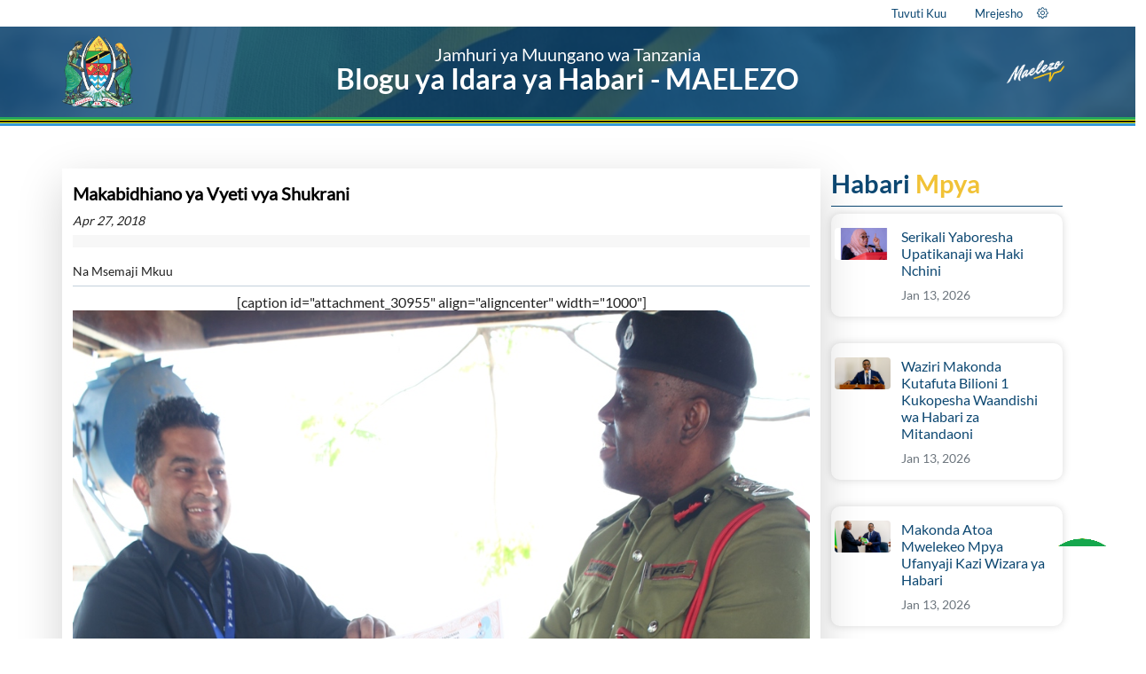

--- FILE ---
content_type: text/html; charset=UTF-8
request_url: https://blog.maelezo.go.tz/post/makabidhiano-ya-vyeti-vya-shukrani
body_size: 24689
content:
<!DOCTYPE html>
<html lang="sw">
<head>
  <meta charset="utf-8">
  <meta http-equiv="Content-Language" content="sw">
  <meta name="viewport" content="width=device-width, initial-scale=1">
      <meta name="description" content="Blog of Information Service Department | Blogu ya Idara ya Habari-MAELEZO">
    <meta name="keywords" content="Government,website,information,blog,department , Tovuti,serikali,maelezo,idara,blogu ">
    <meta name="msapplication-TileColor" content="#ffffff">
  <meta name="msapplication-TileImage" content="/ms-icon-144x144.png">
  <meta name="theme-color" content="#0C4771">
  <meta name="apple-mobile-web-app-status-bar-style" content="#0C4771">

  <title> MAELEZO | Makabidhiano ya Vyeti vya Shukrani  </title>

  <meta property="og:title" content="Makabidhiano ya Vyeti vya Shukrani">
  <meta property="og:description" content="">
  <meta property="og:image" content="https://blog.maelezo.go.tz/uploads/news">
  <meta property="og:url" content="https://blog.maelezo.go.tz/post/makabidhiano-ya-vyeti-vya-shukrani">
  
  <meta name="twitter:card" content="https://blog.maelezo.go.tz/uploads/news">
  <meta name="twitter:title" content="Makabidhiano ya Vyeti vya Shukrani">
  <meta name="twitter:description" content="">
  <meta name="twitter:image" content="https://blog.maelezo.go.tz/post/makabidhiano-ya-vyeti-vya-shukrani">

  <!-- favicons -->
  <link rel="apple-touch-icon" sizes="57x57" href="https://blog.maelezo.go.tz/site/images/icon/apple-icon-57x57.png">
  <link rel="apple-touch-icon" sizes="60x60" href="https://blog.maelezo.go.tz/site/images/icon/apple-icon-60x60.png">
  <link rel="apple-touch-icon" sizes="72x72" href="https://blog.maelezo.go.tz/site/images/icon/apple-icon-72x72.png">
  <link rel="apple-touch-icon" sizes="76x76" href="https://blog.maelezo.go.tz/site/images/icon/apple-icon-76x76.png">
  <link rel="apple-touch-icon" sizes="114x114" href="https://blog.maelezo.go.tz/site/images/icon/apple-icon-114x114.png">
  <link rel="apple-touch-icon" sizes="120x120" href="https://blog.maelezo.go.tz/site/images/icon/apple-icon-120x120.png">
  <link rel="apple-touch-icon" sizes="144x144" href="https://blog.maelezo.go.tz/site/images/icon/apple-icon-144x144.png">
  <link rel="apple-touch-icon" sizes="152x152" href="https://blog.maelezo.go.tz/site/images/icon/apple-icon-152x152.png">
  <link rel="apple-touch-icon" sizes="180x180" href="https://blog.maelezo.go.tz/site/images/icon/apple-icon-180x180.png">
  <link rel="icon" type="image/png" sizes="192x192"  href="https://blog.maelezo.go.tz/site/images/icon/android-icon-192x192.png">
  <link rel="icon" type="image/png" sizes="32x32" href="https://blog.maelezo.go.tz/site/images/icon/favicon-32x32.png">
  <link rel="icon" type="image/png" sizes="96x96" href="https://blog.maelezo.go.tz/site/images/icon/favicon-96x96.png">
  <link rel="icon" type="image/png" sizes="16x16" href="https://blog.maelezo.go.tz/site/images/icon/favicon-16x16.png">


    <link rel="stylesheet" href="https://blog.maelezo.go.tz/site/vendor/bootstrap-icons/font/bootstrap-icons.css" media="all">

    <link rel="stylesheet" href="https://blog.maelezo.go.tz/site/vendor/ckeditor.css" media="all">

    <link rel="stylesheet" href="https://blog.maelezo.go.tz/site/css/style.css">

    	<style>
		.ck-content p{
			text-align: center !important;
		}
		p img{
			width: 100%;
		}
	</style>

    <style>

        body[bunge-theme=dark] figcaption {
            background:  var(--secondary-black) !important;
            color: #ddd !important;
        }
    </style>
</head>

<body bunge-theme="light" portal-text="md">
    <div class="container-fluid p-0">
        <header class="col-12 px-0 mb-0" style="background-image: url('https://blog.maelezo.go.tz/site/images/bg.jpg')">

  <!-- top navbar -->
  <div class="container-fluid px-0 top-nav bg-white">
    <div class="container">
      <div class="row ">
        <div class="d-flex justify-content-end">

          <ul class="list-inline px-3">
            <li class='nav-item'><a class='nav-link' target='_blank' rel='noopener noreferrer' href='http://www.maelezo.go.tz/'>Tuvuti Kuu</a></li></li><li class='nav-item'><a class='nav-link' target='_blank' rel='noopener noreferrer' href='https://emrejesho.gov.go.tz'>Mrejesho</a></li></li>













            <li class="list-inline-item">
              <a title="Settings" href="#" data-bs-toggle="offcanvas" data-bs-target="#settingOffCanvas" aria-controls="settingOffCanvasLabel">
                <i class="bi bi-gear"></i>
              </a>
            </li>

          </ul>

        </div>
      </div>
    </div>
  </div>
  <!-- /top navbar -->

  <div class="container-fluid px-0">
    <!-- top middle -->
    <div class="col-md-12 mt-0 top-middle py-2">
      <div class="container px-0">
        <div class="row">
          <div class="col-md-2 col-2 text-left my-auto">
            <a href="https://blog.maelezo.go.tz"
            ><img
                      src="https://blog.maelezo.go.tz/site/images/emblem.png"
                      alt="Jamhuri ya Muungano wa Tanzania"
                      class="mx-auto img-fluid"
                      style="width: 80px"
              /></a>
          </div>

          <div class="col-md-8 col-8 text-center my-auto">
            <h5 class="mb-0">
              Jamhuri ya Muungano wa Tanzania
            </h5>
            <h2 class="title title-main ">
              Blogu ya Idara ya Habari - MAELEZO
            </h2>
          </div>

          <div class="col-md-2 col-2 d-flex justify-content-end my-auto">
            <a href="https://blog.maelezo.go.tz">
              <img src="https://blog.maelezo.go.tz/site/images/logo.png"
                   alt="Blogu ya Idara ya Habari - MAELEZO"
                   class="mx-auto img-fluid"
                   style="width: 85px"
              /></a>
          </div>

        </div>
      </div>
    </div>
    <!-- /top middle -->

    <!-- top bottom -->
    <div class="col-12 px-0 top-fixed top-bottom bg-primary">
      <div class="flag"></div>
    </div>
    <!-- /top bottom -->
  </div>

</header>


        
	<div class="container-lg">
		<div class="row my-5">
			<div class="shadow-lg col-md-9">

				<div class="position-relative z-index-1">
					<div class="container py-3 px-0">
						<div class="mb-3">
							<h5 class="text-left fw-bold text-black">Makabidhiano ya Vyeti vya Shukrani</h5>
							<div class="col-12 fst-italic mb-2">
								<small>
									Apr 27, 2018
								</small>
							</div>

							<div class="col-md-12 news-img">
								<figure class="text-center">
																		<figcaption style="background: #f7f7f7;padding: 7px; color: #333;">
																			</figcaption>
								</figure>
								<small>
									Na
																			Msemaji Mkuu
																	</small>
								<hr class="my-2 bg-primary"/>
							</div>

							<div class="ck-content">
								<div class="col-12">
									<p class="text-center"> [caption id="attachment_30955" align="aligncenter" width="1000"]<a href="/uploads/2018/04/PIX-11.jpg"><img class="size-full wp-image-30955" src="/uploads/2018/04/PIX-11.jpg" alt="" width="1000" height="667" /></a> Kamishna wa Operesheni wa Jeshi la Zimamoto na Uokoaji Billy J. Mwakatage (kulia) akimkabidhi cheti cha shukrani “certificate of appreciation” Meneja Mkuu wa Dar es Salaam Yacht Club (DYC) Bw. Brian Fernandes (kushoto) kwenye hafla fupi iliyofanyika katika viwanja vya Dar es Salaam Yacht Club Masaki Jijini Dar es Salaam mapema leo hii.[/caption]

<!--more-->

[caption id="attachment_30956" align="aligncenter" width="1000"]<a href="/uploads/2018/04/PIX-12.jpg"><img class="size-full wp-image-30956" src="/uploads/2018/04/PIX-12.jpg" alt="" width="1000" height="667" /></a> Kamishna wa Operesheni wa Jeshi la Zimamoto na Uokoaji Billy J. Mwakatage (kulia) akimkabidhi cheti cha shukrani “certificate of appreciation” nahodha wa Tanzania Sea Rescue (TSR) Bw. Ally Saleh Kitobe aliyeiwakilisha kampuni yake kwenye hafla fupi iliyofanyika katika viwanja vya Dar es Salaam Yacht Club Masaki Jijini Dar es Salaam mapema leo hii.[/caption]

[caption id="attachment_30957" align="aligncenter" width="1000"]<a href="/uploads/2018/04/PIX-13.jpg"><img class="size-full wp-image-30957" src="/uploads/2018/04/PIX-13.jpg" alt="" width="1000" height="667" /></a> Kamishna wa Operesheni wa Jeshi la Zimamoto na Uokoaji Billy J. Mwakatage (wa tatu kutoka kulia) akiwa kwenye picha ya pamoja na wawakilishi wa kampuni zilizopewa vyeti vya shukrani “Certificate of appreciation” kutoka Jeshi la Zimamoto na Uokoaji, Brian Fernandes (wa tatu kushoto) kutoka Dar es salaam Yacht Club (DYC), Ally Saleh Kitobe (wa pili kushoto) kutoka Tanzania Sea Rescue na Issa Lwamba (wa pili kulia) kutoka Dar es Salaam Independent School (DIS). Makabidhiano yaliyofanyika mapema leo hii katika viwanja vya Dar es Salaam Yacht Club Masaki Jijini Dar es Salaam.[/caption] </p>
								</div>
							</div>
						</div>

					</div>
				</div>

			</div>

			<div class="col-md-3 xm-hide">
				<div class="section-header d-md-flex justify-content-between align-items-center">
					<h3 class="section-title">Habari Mpya</h3>
				</div>

				<div class="home-page">

																		<div class="col-12 news my-2">
								<div class="h-100 news-card p-3">
									<a href="https://blog.maelezo.go.tz/post/serikali-yaboresha-upatikanaji-wa-haki-nchini">

										<div class="row">
																							<div class="col-md-3 px-0">
													<img alt="Serikali Yaboresha Upatikanaji wa Haki Nchini" class="w-100 rounded-2" src="https://blog.maelezo.go.tz/uploads/news/bea6356d91a3e3a02a291c5930cc233c.jpeg">
												</div>
											
											<div class="col-md-9">
												<h6 class="mt-0">Serikali Yaboresha Upatikanaji wa Haki Nchini</h6>
												<small class="text-muted">
													Jan 13, 2026
												</small>
											</div>
										</div>

									</a>

								</div>
							</div>

													<div class="col-12 news my-2">
								<div class="h-100 news-card p-3">
									<a href="https://blog.maelezo.go.tz/post/waziri-makonda-kutafuta-bilioni-1-kukopesha-waandishi-wa-habari-za-mitandaoni">

										<div class="row">
																							<div class="col-md-3 px-0">
													<img alt="Waziri Makonda Kutafuta Bilioni 1 Kukopesha Waandishi wa Habari za Mitandaoni" class="w-100 rounded-2" src="https://blog.maelezo.go.tz/uploads/news/f5d36811db652c70751c8c5d8294fef0.jpeg">
												</div>
											
											<div class="col-md-9">
												<h6 class="mt-0">Waziri Makonda Kutafuta Bilioni 1 Kukopesha Waandishi wa Habari za Mitandaoni</h6>
												<small class="text-muted">
													Jan 13, 2026
												</small>
											</div>
										</div>

									</a>

								</div>
							</div>

													<div class="col-12 news my-2">
								<div class="h-100 news-card p-3">
									<a href="https://blog.maelezo.go.tz/post/mhe-makonda-akabidhiwa-ofisi-na-mhe-prof-kabudi">

										<div class="row">
																							<div class="col-md-3 px-0">
													<img alt="Makonda Atoa Mwelekeo Mpya Ufanyaji Kazi Wizara ya Habari" class="w-100 rounded-2" src="https://blog.maelezo.go.tz/uploads/news/eb39e2da69274e311bf7abac07819052.jpeg">
												</div>
											
											<div class="col-md-9">
												<h6 class="mt-0">Makonda Atoa Mwelekeo Mpya Ufanyaji Kazi Wizara ya Habari</h6>
												<small class="text-muted">
													Jan 13, 2026
												</small>
											</div>
										</div>

									</a>

								</div>
							</div>

													<div class="col-12 news my-2">
								<div class="h-100 news-card p-3">
									<a href="https://blog.maelezo.go.tz/post/waziri-mkuu-aongoza-kikao-kazi-cha-mawaziri">

										<div class="row">
																							<div class="col-md-3 px-0">
													<img alt="Waziri Mkuu Aongoza Kikao Kazi cha Mawaziri" class="w-100 rounded-2" src="https://blog.maelezo.go.tz/uploads/news/6183b8e2675a32209ca4d432c2466d50.jpeg">
												</div>
											
											<div class="col-md-9">
												<h6 class="mt-0">Waziri Mkuu Aongoza Kikao Kazi cha Mawaziri</h6>
												<small class="text-muted">
													Jan 12, 2026
												</small>
											</div>
										</div>

									</a>

								</div>
							</div>

													<div class="col-12 news my-2">
								<div class="h-100 news-card p-3">
									<a href="https://blog.maelezo.go.tz/post/taarifa-kwa-umma-647">

										<div class="row">
																							<div class="col-md-3 px-0">
													<img alt="Taarifa kwa Umma" class="w-100 rounded-2" src="https://blog.maelezo.go.tz/uploads/news/f709306953db6d10ed4c382dee0673c9.jpeg">
												</div>
											
											<div class="col-md-9">
												<h6 class="mt-0">Taarifa kwa Umma</h6>
												<small class="text-muted">
													Jan 10, 2026
												</small>
											</div>
										</div>

									</a>

								</div>
							</div>

													<div class="col-12 news my-2">
								<div class="h-100 news-card p-3">
									<a href="https://blog.maelezo.go.tz/post/rais-samia-awapongeza-taifa-stars-kwa-kufika-hatua-ya-16-bora-afcon">

										<div class="row">
																							<div class="col-md-3 px-0">
													<img alt="Rais Samia Awapongeza Taifa stars kwa Kufika Hatua ya 16 Bora (AFCON)" class="w-100 rounded-2" src="https://blog.maelezo.go.tz/uploads/news/02c82308c71c9980a4c93cac62c32d52.jpeg">
												</div>
											
											<div class="col-md-9">
												<h6 class="mt-0">Rais Samia Awapongeza Taifa stars kwa Kufika Hatua ya 16 Bora (AFCON)</h6>
												<small class="text-muted">
													Jan 10, 2026
												</small>
											</div>
										</div>

									</a>

								</div>
							</div>

											
				</div>
			</div>
		</div>
	</div>


        <div class="row bg-primary footer-logo-holder">
    <div class="flag" style="margin-bottom: -0.5px;"></div>
</div>

<footer class="ega-footer ega-section col-md-12 pb-0 px-md-0">

    
        <div class="col-12 footer-content pt-3 pb-4">
            <div class="footer-media col-12 h-100 d-flex align-items-center justify-content-center">
                                                            <a href="https://www.facebook.com/MsemajiMkuu/" class="d-flex justify-content-center align-items-center ms-3" target="_blank" rel="noopener noreferrer">
                            <i class="bi bi-meta" aria-hidden="true"></i>
                        </a>
                    
                    
                    
                    
                    
                    
                    
                    
                    
                    
                                        
                                    
                    
                                            <a href="https://youtube.com/c/MAELEZOTV" class="d-flex justify-content-center align-items-center ms-3" target="_blank" rel="noopener noreferrer">
                            <i class="bi bi-youtube" aria-hidden="true"></i>
                        </a>
                    
                    
                    
                    
                    
                    
                    
                    
                                        
                                    
                    
                    
                    
                    
                    
                                            <a href="https://www.instagram.com/msemajimkuuwaserikali/?hl=en" class="d-flex justify-content-center align-items-center ms-3" target="_blank" rel="noopener noreferrer">
                            <i class="bi bi-instagram" aria-hidden="true"></i>
                        </a>
                    
                    
                    
                    
                                        
                                    
                    
                    
                                            <a href="https://www.linkedin.com/company/msemajimkuuwaserikali/" class="d-flex justify-content-center align-items-center ms-3" target="_blank" rel="noopener noreferrer">
                            <i class="bi bi-linkedin" aria-hidden="true"></i>
                        </a>
                    
                    
                    
                    
                    
                    
                    
                                        
                                    
                                            <a href="https://twitter.com/TZMsemajiMkuu" class="d-flex justify-content-center align-items-center ms-3" target="_blank" rel="noopener noreferrer">
                            <i class="bi bi-twitter" aria-hidden="true"></i>
                        </a>
                    
                    
                    
                    
                    
                    
                    
                    
                    
                                        
                            </div>
        </div>
        <div class="row">
            <hr class="bg-secondary">
        </div>
    
    <div class="col-md-12">

        <div class="footer-content">
            <div class="footer-links col-md-12 text-center py-3 footer-nav">
                <li class='list-inline-item'><a href='http://www.maelezo.go.tz/'>Wasiliana Nasi</a></li></li><li class='list-inline-item'><a href='https://blog.maelezo.go.tz/sitemap'>Ramani ya Tovuti</a></li></li><li class='list-inline-item'><a href='#'>Vigezo na Mashariti</a></li></li><li class='list-inline-item'><a href='https://blog.maelezo.go.tz/pages/privacy-policy'>Sera ya Faragha</a></li></li><li class='list-inline-item'><a href='#'>Hakimiliki</a></li></li><li class='list-inline-item'><a href='#'>Kanusho</a></li></li><li class='list-inline-item'><a href='https://emrejesho.gov.go.tz'>Msaada</a></li></li>
            </div>
        </div>

        <div class="credit ">
            <div class="col-md-12">

                <div class="row text-white-50 pr-3">
                    <div class="col-md-12 text-center">
                        Blogu hii imesanifiwa na kutengenezwa na
                        <a href="https://www.ega.go.tz"  class="" target="_blank">Mamlaka ya Serikali Mtandao</a>
                        Huendeshwa na Idara ya Habari (MAELEZO)
                    </div>
                    <div class="col-md-12 pt-2 text-white-50 text-center">
                        Hakimiliki. © 2015 - 2026. Haki zote Zimehifadhiwa
                    </div>
                </div>
            </div>
        </div>
    </div>
</footer>


<!--setting offCanvas service-->
<button class="btn btn-sm rounded footer-menu-setting d-block d-lg-none" type="button" data-bs-toggle="offcanvas" data-bs-target="#settingOffCanvas" aria-controls="settingOffCanvasLabel">
    <i class="bi bi-gear"></i>
</button>

<div class="offcanvas offcanvas-end off-canvas-setting-end" data-bs-scroll="false" tabindex="-1" id="settingOffCanvas" aria-labelledby="settingOffCanvasLabel">

    <div class="offcanvas-header">
        <h5 class="offcanvas-title fw-bold" id="setting-offcanvasLabel">Mipangilio</h5>
        <button type="button" class="btn-close text-reset" data-bs-dismiss="offcanvas" aria-label="Close"></button>
    </div>

    <div class="offcanvas-body h-100">

        <!--language adjustment-->































        <!--end of language adjustment-->

        <!--color adjustment-->
        <div class="col-12 mt-4">
            <div class="text-justify">
                <h6 class=""> Marekebisho ya Mandhari </h6>
            </div>

            <div class="card shadow-lg border-0">
                <div class="card-body">
                    <div class="row">

                        <a href="#" type="button" class="col setting-theme" data-portal-setting="dark">
                            <div class="card">
                                <div class="card-body">
                                    <i class="bi-moon-fill"></i>
                                    <p class="mb-0">Giza </p>
                                </div>
                            </div>
                        </a>

                        <a href="#" type="button" class="col setting-theme" data-portal-setting="light">
                            <div class="card">
                                <div class="card-body">
                                    <i class="bi-brightness-high"></i>
                                    <p class="mb-0">Mwanga </p>
                                </div>
                            </div>
                        </a>

                        <a href="#" type="button" class="col setting-theme" data-portal-setting="default">
                            <div class="card">
                                <div class="card-body">
                                    <i class="bi-brightness-high"></i>
                                    <p class="mb-0">Chaguo Msingi </p>
                                </div>
                            </div>
                        </a>

                    </div>
                </div>
            </div>
        </div>
        <!--end of color adjustment-->


        <!--text adjustment-->
        <div class="col-12 mt-4">

            <div class="text-justify">
                <h6 class=""> Marekebisho ya Maandishi </h6>
            </div>

            <div class="card shadow-lg border-0">
                <div class="card-body">
                    <div class="row">

                        <a href="#" type="button" class="col setting-text" data-portal-setting="sm">
                            <div class="card">
                                <div class="card-body">
                                    <i class="bi-type-h1"></i>
                                    <p class="mb-0">Ndogo </p>
                                </div>
                            </div>
                        </a>

                        <a href="#" type="button" class="col setting-text" data-portal-setting="md">
                            <div class="card">
                                <div class="card-body">
                                    <i class="bi-type-h2"></i>
                                    <p class="mb-0">Kawaida </p>
                                </div>
                            </div>
                        </a>

                        <a href="#" type="button" class="col setting-text" data-portal-setting="lg">
                            <div class="card">
                                <div class="card-body">
                                    <i class="bi-type-h3"></i>
                                    <p class="mb-0">Kubwa </p>
                                </div>
                            </div>
                        </a>

                    </div>
                </div>
            </div>
        </div>
        <!--end of text adjustment-->

    </div>
</div>
<!--end of setting offCanvas service-->








    </div>

    <input type="hidden" id="base_url" value="https://blog.maelezo.go.tz">

    <script src="https://blog.maelezo.go.tz/site/vendor/jquery/jquery.min.js"></script>
    <script src="https://blog.maelezo.go.tz/site/vendor/jquery/jquery-ui.js"></script>
    <script src="https://blog.maelezo.go.tz/site/vendor/magnific-popup/jquery.magnific-popup.js"></script>
    <script src="https://blog.maelezo.go.tz/site/vendor/bootstrap/bootstrap.bundle.min.js"></script>
    <script src="https://blog.maelezo.go.tz/site/js/custom.js"></script>

    <script src="https://blog.maelezo.go.tz/admin/js/visitors-counter/client.min.js"></script>
    <script src="https://blog.maelezo.go.tz/admin/js/visitors-counter/visitors.logs.js"></script>
    <script src="https://www.ega.go.tz/assets/js/announcement.min.js"></script>

    
</body>
</html>


--- FILE ---
content_type: text/javascript
request_url: https://blog.maelezo.go.tz/admin/js/visitors-counter/visitors.logs.js
body_size: 1012
content:
$(function () {
    var client = new ClientJS(); // Create A New Client Object

    var url = $('#base_url').val() + "/api/visitorsLog";

    var data = {
        browserId: client.getFingerprint(),
        browserName: client.getBrowser(),
        browserVersion: client.getBrowserVersion(),
        userAgent: client.getUserAgent(),
        os: client.getOS(),
        osVersion: client.getOSVersion(),
    };


    $.ajax({
        type: "POST",
        url: url,
        data: data,
        dataType: 'json',
        success: function (response) {
            //console.log(response);
            var visitors = response;
            $('#today').html(visitors.today);
            $('#yesterday').html(visitors.yesterday);
            $('#week').html(visitors.thisWeek);
            $('#month').html(visitors.thisMonth);
            $('#all').html(visitors.all);
        },
        error: function (err, msg) {
            // console.log(err, msg);
        }
    });


});


--- FILE ---
content_type: text/javascript
request_url: https://blog.maelezo.go.tz/site/js/custom.js
body_size: 4283
content:
const currentUrl=window.location.href.split("/"),current_url=currentUrl[currentUrl.length-1],tooltipTriggerList=($(".nav-bottom-header li.nav-item").removeClass("active"),$(".nav-bottom-header").find('a[href="'+current_url+'"]').parents("li.nav-item").addClass("active"),[].slice.call(document.querySelectorAll('[data-bs-toggle="tooltip"]'))),tooltipList=tooltipTriggerList.map(function(e){return new bootstrap.Tooltip(e)});$("body").scroll(function(e){180<$("body").scrollTop()?$(".top-bottom").addClass("fixed-top"):$(".top-bottom").removeClass("fixed-top")}),$(document).ready(function(){$(".section-title").each(function(e,t){const a=$(t);let o,c,s;o=a.html().split(" ").filter(e=>""!==e),c=o.pop(),s=o.join(" "),a.html([s,' <span class="last-word">',c,"</span>"].join(""))}),$(".menu-toggle").on("click",function(e){e.preventDefault(),$(".main-nav").toggleClass("active")});const e=document.querySelector(".service-search"),t=document.querySelector(".service-default-lists"),o=document.querySelector(".service-searched-lists"),a=(e&&e.addEventListener("keyup",()=>{if(""!==e.value){t.classList.add("hidden"),o.classList.add("show");const a=e.value.toLowerCase();$(".searched-service").each(function(){const e=$(this).attr("portal-service"),t=e.toLocaleString();-1<t.indexOf(a)?$(this).removeClass("hidden"):$(this).addClass("hidden")})}else t.classList.remove("hidden"),o.classList.remove("show")}),document.querySelector("body[bunge-theme]")),c=document.querySelectorAll(".setting-language"),s=document.querySelectorAll('a[data-portal-setting="sw"]'),r=document.querySelectorAll('a[data-portal-setting="en"]'),l=document.querySelectorAll(".setting-theme"),i=document.querySelectorAll('a[data-portal-setting="dark"]'),n=document.querySelectorAll('a[data-portal-setting="light"]'),d=document.querySelectorAll('a[data-portal-setting="default"]'),u=document.querySelectorAll(".setting-text"),m=document.querySelectorAll('a[data-portal-setting="sm"]'),h=document.querySelectorAll('a[data-portal-setting="md"]'),v=document.querySelectorAll('a[data-portal-setting="lg"]');function g(){"en"===localStorage.getItem("language")?(r.forEach(e=>e.classList.add("active")),s.forEach(e=>e.classList.remove("active"))):(r.forEach(e=>e.classList.remove("active")),s.forEach(e=>e.classList.add("active")))}function f(){var e=localStorage.getItem("text");"sm"===e?(m.forEach(e=>e.classList.add("active")),h.forEach(e=>e.classList.remove("active")),v.forEach(e=>e.classList.remove("active"))):"lg"===e?(m.forEach(e=>e.classList.remove("active")),h.forEach(e=>e.classList.remove("active")),v.forEach(e=>e.classList.add("active"))):(m.forEach(e=>e.classList.remove("active")),h.forEach(e=>e.classList.add("active")),v.forEach(e=>e.classList.remove("active"))),a.setAttribute("portal-text",e)}function L(){var e=localStorage.getItem("theme");"dark"===e?(i.forEach(e=>e.classList.add("active")),n.forEach(e=>e.classList.remove("active")),d.forEach(e=>e.classList.remove("active")),a.setAttribute("bunge-theme",e)):"light"===e?(d.forEach(e=>e.classList.remove("active")),i.forEach(e=>e.classList.remove("active")),n.forEach(e=>e.classList.add("active")),a.setAttribute("bunge-theme",e)):(window.matchMedia&&(window.matchMedia("(prefers-color-scheme: dark)").matches?a.setAttribute("bunge-theme","dark"):a.setAttribute("bunge-theme","light")),d.forEach(e=>e.classList.add("active")),i.forEach(e=>e.classList.remove("active")),n.forEach(e=>e.classList.remove("active")))}c.forEach(e=>{e.addEventListener("click",()=>{localStorage.setItem("language",e.attributes.getNamedItem("data-portal-setting").value),g()})}),l.forEach(e=>{e.addEventListener("click",()=>{localStorage.setItem("theme",e.attributes.getNamedItem("data-portal-setting").value),L()})}),u.forEach(e=>{e.addEventListener("click",()=>{localStorage.setItem("text",e.attributes.getNamedItem("data-portal-setting").value),f()})}),g(),f(),L(),$("#keywordCategory").keyup(function(){let t=$("#keywordCategory").val();t&&$(".cat-item").each(function(){$(this).find(".sub-cat-item").each(function(){let e=$(this).find(".sub-cat-item-title").text();t=t.toLocaleLowerCase().replace(/ /g,""),-1!==(e=e.toLocaleLowerCase().replace(/ /g,"")).indexOf(t)?$(this).show():$(this).hide()})})}),$(".modal").draggable({cursor:"move",handle:".modal-dialog"})});